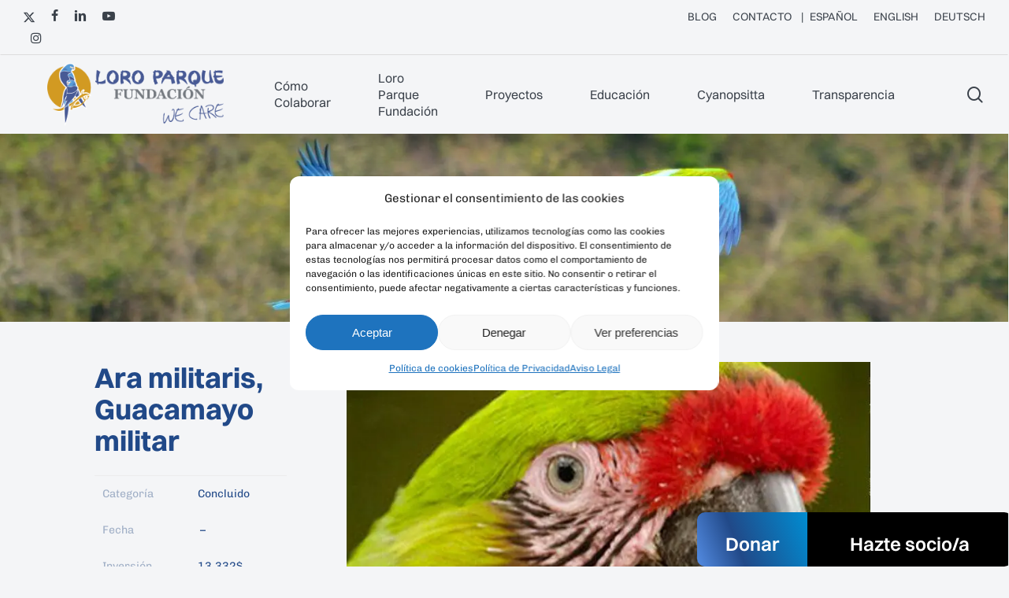

--- FILE ---
content_type: text/javascript; charset=utf-8
request_url: https://www.loroparque-fundacion.org/app/cache/min/1/gestion/js/promociones.pbl.js?ver=1764851277
body_size: 119
content:
jQuery(document).ready(function(){var btnEnviar=document.getElementById("enviarProm");btnEnviar.addEventListener("click",guardarCorreo)});function guardarCorreo(){var dtsJson={};var email=document.getElementById("emailProm").value;var politicas=document.getElementById("acepta-politicas-prom");var modal=document.getElementById("myModal2");var modalError=document.getElementById("myModalError");var span=document.getElementsByClassName("close2");var patternEmail=/^(([^"%&<>()\[\]\\À-ÿ.,;:\s@”]+(\.[^"%&<>()\[\]\\À-ÿ.,;:\s@”]+)*)|(“.+”))@((\[[0–9]{1,3}\.[0–9]{1,3}\.[0–9]{1,3}\.[0–9]{1,3}])|(([a-zA-Z\-0–9]+\.)+[a-zA-Z]{2,}))$/;if((!politicas.checked)||(email==""||!patternEmail.test(email))){jQuery("#emailProm").siblings().css("display","block")}else{jQuery("#emailProm").siblings().css("display","none");dtsJson.action='guardar-email';dtsJson.correo=email;dtsJson.idioma=detectLang();jQuery.post('/gestion/php/mail.server.php',dtsJson,function(data){if(data.res=="ok"){modal.style.display="block";jQuery("#emailProm").val("")}else{modalError.style.display="block"}},'json');jQuery.each(span,function(index,value){value.onclick=function(){modal.style.display="none";modalError.style.display="none"}});window.onclick=function(event){if(event.target==modal||event.target==modalError){modal.style.display="none";modalError.style.display="none"}}}}